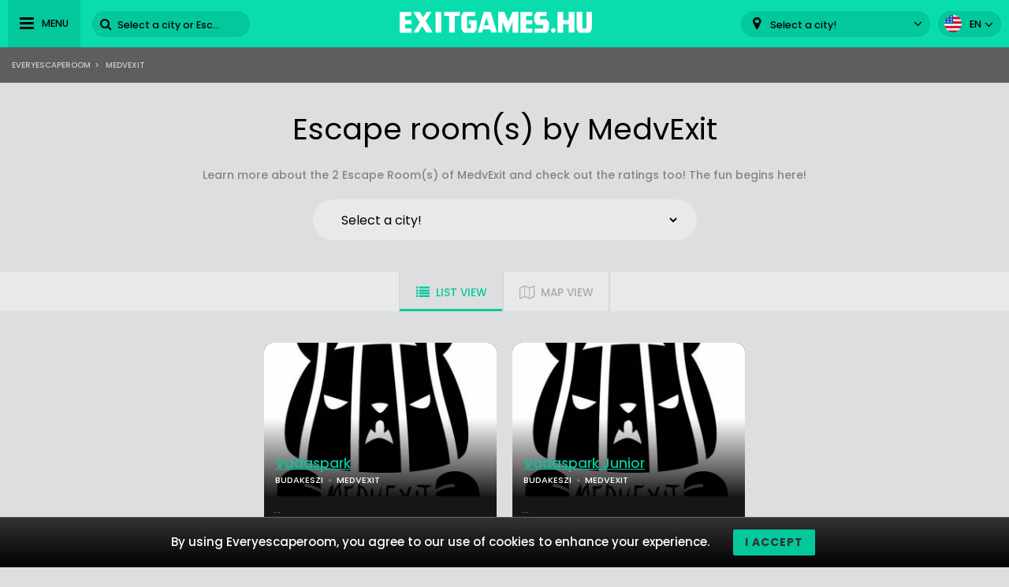

--- FILE ---
content_type: text/html; charset=UTF-8
request_url: https://www.exitgames.hu/en/medvexit
body_size: 3666
content:
<!DOCTYPE html>
<html lang="en">
<head>
<title>MedvExit szabadulószobák | Exitgames</title>
<meta charset="UTF-8" />
<meta name="title" content="MedvExit szabadulószobák | Exitgames" />
<meta name="description" content="Learn more about the 2 Escape Room(s) of MedvExit and check out the ratings too! The fun begins here!" />
<meta name="copyright" content="GaS" />
<meta name="robots" content="index,follow" />
<meta name="viewport" content="width=device-width, initial-scale=1.0" />
<meta name="DC.coverage" content="Hungary" />
<meta name="DC.description" content="Learn more about the 2 Escape Room(s) of MedvExit and check out the ratings too! The fun begins here!" />
<meta name="DC.format" content="text/html" />
<meta name="DC.identifier" content="https://www.exitgames.hu" />
<meta name="DC.publisher" content="https://www.exitgames.hu" />
<meta name="DC.title" content="MedvExit szabadulószobák | Exitgames" />
<meta name="DC.type" content="Text" />
<meta property="fb:app_id" content="500718754184054" />
<meta property="og:type" content="website" />
<meta property="og:url" content="https://www.exitgames.hu/en/medvexit" />
<meta property="og:image" content="" />
<meta property="og:title" content=" "/>
<meta property="og:site_name" content="" />
<meta property="og:description" content="" />
<link rel="icon" href="https://www.exitgames.hu/modules/_site/images/favicon.ico" type="image/x-icon" />
<link rel="apple-touch-icon" href="https://www.exitgames.hu/modules/_site/images/apple-touch-icon.png" />
<link href="https://www.exitgames.hu/libraries/select2/css/select2.css?v=1768598470" rel="stylesheet" type="text/css" />
<link href="https://www.exitgames.hu/modules/_site/css/styles.css?v=1768598470" rel="stylesheet" type="text/css" />
<link href="https://www.exitgames.hu/libraries/font-awesome/css/font-awesome.min.css" rel="stylesheet" type="text/css" />
<link href="https://www.exitgames.hu/modules/brand/css/styles.css?v=1768598470" rel="stylesheet" type="text/css" />
<link href="https://www.exitgames.hu/modules/_site/css/exitgames.css?v=1768598470" rel="stylesheet" type="text/css" />
<script async src="https://www.googletagmanager.com/gtag/js?id=UA-37906401-1"></script>
<script>
  window.dataLayer = window.dataLayer || [];
  function gtag(){dataLayer.push(arguments);}
  gtag('js', new Date());

  gtag('config', 'UA-37906401-1');
</script>
<script src="https://www.exitgames.hu/modules/_site/js/jquery-3.4.1.min.js" defer></script>
<script src="https://www.exitgames.hu/modules/_site/js/functions.js?v=x1768598470" defer></script>
<script src="https://www.exitgames.hu/libraries/select2/js/select2.min.js" defer></script>
<script src="https://www.exitgames.hu/modules/brand/js/functions.js?v=1768598470" defer></script>
</head>
<body>
<header>
	<div class="container">
			<nav>
				<ul>
					<li><a href="https://www.exitgames.hu/en/teambuilding">Teambuilding</a></li>
					<li><a href="/blog">Blog</a></li>
					<li><a href="https://www.exitgames.hu/en/">Escape Room owners</a></li>
					<li><a href="https://www.exitgames.hu/en/contact">Contact</a></li>
				</ul>
			</nav>
		<div>
			<div class="menu"><span>MENU</span></div>
			<div class="search-block">
				<input type="text" class="search" placeholder="Select a city or Escape Room!" />
				<div class="close">x</div>
				<div class="autocomplete">
				</div>
			</div>
		</div>
		<a href="https://www.exitgames.hu/en"><img class="logo" src="/modules/_site/images/logo.png" alt="Everyescaperoom" /></a>
		<div>
			<div class="mobile-search"></div>
			<select id="city">
				<option value="">Select a city!</option>
					<option value="https://www.exitgames.hu/en/badacsonytomaj" >Badacsonytomaj</option>
					<option value="https://www.exitgames.hu/en/baja" >Baja</option>
					<option value="https://www.exitgames.hu/en/balatonlelle" >Balatonlelle</option>
					<option value="https://www.exitgames.hu/en/bodrog" >Bodrog</option>
					<option value="https://www.exitgames.hu/en/budakeszi" >Budakeszi</option>
					<option value="https://www.exitgames.hu/en/budapest" >Budapest</option>
					<option value="https://www.exitgames.hu/en/debrecen" >Debrecen</option>
					<option value="https://www.exitgames.hu/en/dunaharaszti" >Dunaharaszti</option>
					<option value="https://www.exitgames.hu/en/dunaujvaros" >Dunaújváros</option>
					<option value="https://www.exitgames.hu/en/eger" >Eger</option>
					<option value="https://www.exitgames.hu/en/erd" >Érd</option>
					<option value="https://www.exitgames.hu/en/esztergom" >Esztergom</option>
					<option value="https://www.exitgames.hu/en/fot" >Fót</option>
					<option value="https://www.exitgames.hu/en/godollo" >Gödöllő</option>
					<option value="https://www.exitgames.hu/en/gyenesdias" >Gyenesdiás</option>
					<option value="https://www.exitgames.hu/en/gyor" >Győr</option>
					<option value="https://www.exitgames.hu/en/gyula" >Gyula</option>
					<option value="https://www.exitgames.hu/en/hodmezovasarhely" >Hódmezővásárhely</option>
					<option value="https://www.exitgames.hu/en/jaszbereny" >Jászberény</option>
					<option value="https://www.exitgames.hu/en/kaposvar" >Kaposvár</option>
					<option value="https://www.exitgames.hu/en/keszthely" >Keszthely</option>
					<option value="https://www.exitgames.hu/en/ketegyhaza" >Kétegyháza</option>
					<option value="https://www.exitgames.hu/en/kiskunlachaza" >Kiskunlacháza</option>
					<option value="https://www.exitgames.hu/en/miskolc" >Miskolc</option>
					<option value="https://www.exitgames.hu/en/miskolc-lillafured" >Miskolc-Lillafüred</option>
					<option value="https://www.exitgames.hu/en/nagykanizsa" >Nagykanizsa</option>
					<option value="https://www.exitgames.hu/en/nagysap" >Nagysáp</option>
					<option value="https://www.exitgames.hu/en/nyiregyhaza" >Nyíregyháza</option>
					<option value="https://www.exitgames.hu/en/pecs" >Pécs</option>
					<option value="https://www.exitgames.hu/en/salgotarjan" >Salgótarján</option>
					<option value="https://www.exitgames.hu/en/sarospatak" >Sárospatak</option>
					<option value="https://www.exitgames.hu/en/sioagard" >Sióagárd</option>
					<option value="https://www.exitgames.hu/en/siofok" >Siófok</option>
					<option value="https://www.exitgames.hu/en/sopron" >Sopron</option>
					<option value="https://www.exitgames.hu/en/sopronkovesd" >Sopronkövesd</option>
					<option value="https://www.exitgames.hu/en/szajk" >Szajk</option>
					<option value="https://www.exitgames.hu/en/szarvas" >Szarvas</option>
					<option value="https://www.exitgames.hu/en/szeged" >Szeged</option>
					<option value="https://www.exitgames.hu/en/szekesfehervar" >Székesfehérvár</option>
					<option value="https://www.exitgames.hu/en/szentes" >Szentes</option>
					<option value="https://www.exitgames.hu/en/szolnok" >Szolnok</option>
					<option value="https://www.exitgames.hu/en/szombathely" >Szombathely</option>
					<option value="https://www.exitgames.hu/en/tatabanya" >Tatabánya</option>
					<option value="https://www.exitgames.hu/en/tatarszentgyorgy" >Tatárszentgyörgy</option>
					<option value="https://www.exitgames.hu/en/veszprem" >Veszprém</option>
					<option value="https://www.exitgames.hu/en/zalaegerszeg" >Zalaegerszeg</option>
					<option value="https://www.exitgames.hu/en/zalaszabar" >Zalaszabar</option>
			</select>
			<div class="language-block">
				<div class="flex">
					<div class="language en"></div>
					<span>en</span>
				</div>
				<div class="language-container">
									<div class="flex" data-url="https://www.exitgames.hu">
						<div class="language hu"></div>
						<span>hu</span>
					</div>
								</div>
			</div>
		</div>
	</div>
</header>
<div class="breadcrumb">
	<div class="container">
		<div>
<a href="https://www.exitgames.hu">Everyescaperoom</a><span>></span> MedvExit		</div>
	</div>
</div>













<section class="dark">
	<div class="container">
		<h1>Escape room(s) by MedvExit</h1>
		<div class="content">Learn more about the 2 Escape Room(s) of MedvExit and check out the ratings too! The fun begins here!</div>
		<div class="city-block">
			<select data-id="72">
				<option disabled selected hidden>Select a city!</option>
				<option value="">All cities</option>
				<option value="26">Budakeszi</option>
			</select>
		</div>
	</div>
</section>
<div class="view-type">
	<div id="list_view" class="opened">LIST VIEW</div>
	<div id="map_view" data-brand_id=72>MAP VIEW</div>
</div>
<div id="map"></div>
<section>
	<div class="container">
		<div class="products-container">
					<div class="box" data-id="192">
				<div class="image">
					<img src="/data/images/products/192/thumbnail/3deb6437abf5c54cf0b0937d3e27c024.jpg" alt="Vadaspark" />
					<div class="product_badge">
					</div>
					<div class="overlay-contents">
						<a href="https://www.exitgames.hu/en/budakeszi/medvexit-vadaspark" class="title">Vadaspark</a>
						<a href="https://www.exitgames.hu/en/budakeszi" class="subtitle city">BUDAKESZI</a>
						<span class="dot"></span>
						<a href="https://www.exitgames.hu/en/medvexit" class="subtitle">MEDVEXIT</a>
					</div>
				</div>
				<div class="contents">
					<div class="lead">...</div>
					<a href="https://www.exitgames.hu/en/budakeszi/medvexit-vadaspark" class="readmore">READ MORE!</a>
				</div>
			</div>
			<div class="box" data-id="193">
				<div class="image">
					<img src="/data/images/products/193/thumbnail/0f743e8a95d323f7deb5c18e76b442be.jpg" alt="Vadaspark Junior" />
					<div class="product_badge">
					</div>
					<div class="overlay-contents">
						<a href="https://www.exitgames.hu/en/budakeszi/medvexit-vadaspark-junior" class="title">Vadaspark Junior</a>
						<a href="https://www.exitgames.hu/en/budakeszi" class="subtitle city">BUDAKESZI</a>
						<span class="dot"></span>
						<a href="https://www.exitgames.hu/en/medvexit" class="subtitle">MEDVEXIT</a>
					</div>
				</div>
				<div class="contents">
					<div class="lead">...</div>
					<a href="https://www.exitgames.hu/en/budakeszi/medvexit-vadaspark-junior" class="readmore">READ MORE!</a>
				</div>
			</div>
		</div>
	</div>
</section>
<section>
	<div class="container">
		<h2>Reviews for escape room(s) by MedvExit</h2>
		<div class="content">0 players have written ratings on the escape room(s) of MedvExit.</div>
		<div class="review-container">
				</div>
		<button class="cta hide" data-id="72" data-pages="0" id="loadMoreReviews">MORE REVIEWS</button>
	</div>
</section>
<div class="breadcrumb">
	<div class="container">
		<div>
<a href="https://www.exitgames.hu">Everyescaperoom</a><span>></span> MedvExit		</div>
		<div class="gototop">GO TO TOP</div>
	</div>
</div>
<footer>
	<div class="container">
		<div class="footer-blocks">
			<div class="box">
				<div class="title">About Us</div>
				<div class="content">Everyescaperoom.com is a live escape game directory for escape rooms in Hungary that was created to make the search for the best escape rooms in Hungary as easy as possible. You can find 363 Escape Rooms on our site with reviews from actual players. Our goal is to spread Escape Rooms in Hungary and around the world so that more and more people get to know this exciting leisure activity.</div>
			</div>
			<div class="box">
				<div class="title">Become our partner!</div>
				<div class="content">Do you have an escape room in Hungary? Great! Contact us and show it to thousands of potential players!				</div>
				<div class="title">Keep in touch!</div>
				<div class="content">
					<a href="mailto:partners@everyescaperoom.com">partners@everyescaperoom.com</a><br />
					<a href="https://www.exitgames.hu/en/impressum">Impressum</a><br />
					<a href="https://www.exitgames.hu/en/contact">Contact</a>
				</div>
			</div>
			<div class="box">
				<div class="title">Popular cities</div>
				<div class="city_tags">
					<a href="https://www.everyescaperoom.de/bad-wildungen" target="_blank">Bad Wildungen</a>
					<a href="https://www.everyescaperoom.ch/bielbienne" target="_blank">Biel/Bienne</a>
					<a href="https://www.everyescaperoom.com/longview" target="_blank">Longview</a>
					<a href="https://www.everyescaperoom.com/midvale-ut" target="_blank">Midvale (UT)</a>
					<a href="https://www.everyescaperoom.be/kortrijk" target="_blank">Kortrijk</a>
					<a href="https://www.everyescaperoom.com/st-george-ut" target="_blank">St. George (UT)</a>
					<a href="https://www.everyescaperoom.com/tyler-tx" target="_blank">Tyler (TX)</a>
					<a href="https://www.everyescaperoom.nl/wormerveer-zaanstreek" target="_blank">Wormerveer – Zaanstreek</a>
					<a href="https://www.everyescaperoom.com/chattanooga" target="_blank">Chattanooga</a>
					<a href="https://www.everyescaperoom.com/roanoke" target="_blank">Roanoke</a>
					<a href="https://www.everyescaperoom.nl/appeltern" target="_blank">Appeltern</a>
					<a href="https://www.everyescaperoom.be/mortsel" target="_blank">Mortsel</a>
					<a href="https://www.everyescaperoom.com/tacoma-wa" target="_blank">Tacoma (WA)</a>
					<a href="https://www.everyescaperoom.com/redlands-ca" target="_blank">Redlands (CA)</a>
					<a href="https://www.everyescaperoom.com/harrisburg" target="_blank">Harrisburg</a>
					<a href="https://www./leicestershire" target="_blank">Leicestershire</a>
					<a href="https://www.exittheroom.de/escape-room-bremen-en" target="_blank">Bremen</a>
				</div>
			</div>
			<div class="box">
				<div class="title">Other countries</div>
				<div class="content">
					<select id="domains">
						<option value="https://au.everyescaperoom.com" >Australia</option>
						<option value="https://www.everyescaperoom.at" >Austria</option>
						<option value="https://www.everyescaperoom.be" >Belgium</option>
						<option value="https://www.everyescaperoom.ca" >Canada</option>
						<option value="https://www.everyescaperoom.cz" >Czech Republic</option>
						<option value="https://www.everyescaperoom.de" >Germany</option>
						<option value="https://www.mindenszabaduloszoba.hu" >Hungary</option>
						<option value="https://www.everyescaperoom.nl" >Netherlands</option>
						<option value="https://www.everyescaperoom.pl" >Poland</option>
						<option value="https://www.everyescaperoom.ch" >Switzerland</option>
						<option value="https://www.everyescaperoom.com" >USA</option>
					</select>
				</div>
			</div>
		</div>
		<div class="content">
						At an escape room You’ll have the opportunity to use your brain like never before. The game is essentially a series of fascinating brain teasers. All of us have a curious inner child. A tiny explorer who wants to uncover all secrets. This inner child is the one who will ‘escape’ the room while having a great time. Escape games require teamwork. The shared adventure builds trust and strengthens the bond between the players, and as such can bring together groups of colleagues and friends. Escape rooms offer an adventure worth embarking on. It’s real teamwork, which goes the smoothest if the team members use their different strengths to achieve the common goal. There are essentially four roles to be taken on by the members, which will contribute the greatest to the group’s chemistry. Let’s see who you need in an escape game!		</div>
	</div>
</footer>
</body>
</html>